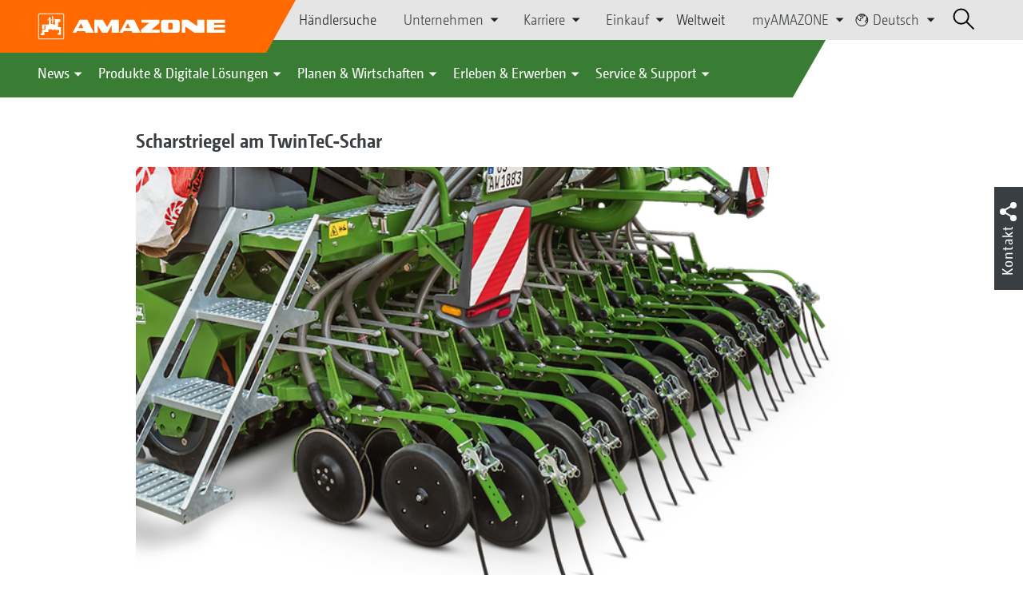

--- FILE ---
content_type: text/html;charset=UTF-8
request_url: https://amazone.net/de/produkte-digitale-loesungen/scharstriegel-am-twintec-schar-4910
body_size: 15727
content:

<!DOCTYPE html>
<html class="no-js" lang="de" dir="ltr"    >
<head data-lang="de">
<!-- Google Tag Manager -->
<!-- Google Tag Manager -->
<script data-cmp-vendor="s905" type="text/plain" class="cmplazyload">(function(w,d,s,l,i){w[l]=w[l]||[];w[l].push({'gtm.start':
new Date().getTime(),event:'gtm.js'});var f=d.getElementsByTagName(s)[0],
j=d.createElement(s),dl=l!='dataLayer'?'&l='+l:'';j.async=true;j.src=
'https://www.googletagmanager.com/gtm.js?id='+i+dl;f.parentNode.insertBefore(j,f);
})(window,document,'script','dataLayer','GTM-PPW6KPD');
</script>
<!-- End Google Tag Manager --> <meta http-equiv="content-type" content="text/html; charset=utf-8">
<meta http-equiv="content-language" content="de">
<meta name="DC.language" content="de" scheme="DCTERMS.RFC3066">
<meta name="DC.type" content="Text" scheme="DCTERMS.DCMIType">
<meta name="DC.format" content="text/html" scheme="DCTERMS.IMT">
<meta name="DC.identifier" content="/de/produkte-digitale-loesungen/scharstriegel-am-twintec-schar-4910">
<meta name="DC.description" content="Willkommen bei AMAZONE, Hersteller von Landmaschinen und Kommunalmaschinen, Systemanbieter f&amp;uuml;r intelligenten Pflanzenbau.">
<meta name="DC.language" content="de" scheme="DCTERMS.RFC3066">
<meta name="DC.type" content="Text" scheme="DCTERMS.DCMIType">
<meta name="DC.date" content="04.11.2024, 06:57:01" scheme="DCTERMS.W3CDTF">
<meta name="date" content="04.11.2024, 06:57:01">
<meta name="author" content="AMAZONEN-WERKE H. DREYER SE &amp; Co. KG"/>
<meta name="copyright" content="1995-2024 AMAZONEN-WERKE H. DREYER SE &amp; Co. KG">
<meta name="revisit-after" content="2 days">
<meta name="revisit" content="2 days">
<meta name="MSSmartTagsPreventParsing" content="true">
<meta http-equiv="imagetoolbar" content="no">
<meta name="alternateTitle" content="Scharstriegel am TwinTeC-Schar">
<meta name="abstract" content="Scharstriegel am TwinTeC-Schar">
<meta name="Classification" content="com.coremedia.blueprint.cae.contentbeans.CMChannelImpl$$[id=7998]">
<meta name="Publisher" content="1995-2024 AMAZONEN-WERKE H. DREYER SE &amp; Co. KG">
<meta name="Copyright" content="1995-2024 AMAZONEN-WERKE H. DREYER SE &amp; Co. KG">
<meta name="topic" content="">
<meta name="Audience" content="Alle">
<meta name="Content-Language" CONTENT="de">
<meta name="Language" CONTENT="German, de, deutsch">
<meta name="Page-type" content="Scharstriegel am TwinTeC-Schar">
<title>Scharstriegel am TwinTeC-Schar </title>
<meta name="description" content="Willkommen bei AMAZONE, Hersteller von Landmaschinen und Kommunalmaschinen, Systemanbieter f&amp;uuml;r intelligenten Pflanzenbau.">
<meta name="viewport" content="width=device-width, initial-scale=1">
<meta name="generator" content="CoreMedia CMS">
<meta property="og:title" content="Scharstriegel am TwinTeC-Schar"/>
<meta property="og:description" content="Willkommen bei AMAZONE, Hersteller von Landmaschinen und Kommunalmaschinen, Systemanbieter f&amp;uuml;r intelligenten Pflanzenbau.">
<meta property="og:url" content="/de/produkte-digitale-loesungen/scharstriegel-am-twintec-schar-4910"/>
<meta property="og:image" content="/resource/blob/135024/35905e8e1b6f4e3cc2010d2ad0c88989/centaya-sackbefuellung-lg-d0-kw-p9068931-d1-190124-ausschnitt-data.png"/>
<meta name="robots" content="index, follow" />
<link rel="apple-touch-icon" sizes="180x180" href="/resource/crblob/1416884/b33f4da1cdf5be0eabda91af2c86eac7/apple-touch-icon-png-data.png" />
<link rel="shortcut icon" href="/resource/crblob/1284386/7c3255843e7f941ecd12834e50dddaf2/favicon-ico-data.ico" />
<link rel="canonical" href="https://amazone.net/de/produkte-digitale-loesungen/scharstriegel-am-twintec-schar-4910">
<link rel="alternate" hreflang="x-default" href="https://amazone.net/en/products-digital-solutions/coulter-harrow-on-the-twintec-coulter-57210">
<link rel="alternate" hreflang="en-GB" href="https://amazone.co.uk/en-gb/products-digital-solutions/coulter-harrow-on-the-twintec-coulter-102814"
title="Englisch (Vereinigtes Königreich) | English (United Kingdom)">
<link rel="alternate" hreflang="hu-HU" href="https://amazone.hu/hu-hu/termékek-és-digitális-megoldások/twintec-csoroszlyára-szerelt-magtakaró-csoroszlyapálca-224572"
title="Ungarisch (Ungarn) | Hungarian (Hungary)">
<link rel="alternate" hreflang="de" href="https://amazone.net/de/produkte-digitale-loesungen/scharstriegel-am-twintec-schar-4910"
title="Deutsch | German">
<link rel="alternate" hreflang="ru-RU" href="https://amazone.ru/ru-ru/продукция-и-цифровые-решения/посевной-штригель-на-сошнике-twintec-393986"
title="Russisch (Russland) | Russian (Russia)">
<link rel="alternate" hreflang="fr" href="https://amazone.net/fr/produits-et-solutions-digitales/herse-sur-l-élément-semeur-twintec-122830"
title="Französisch | French">
<link rel="alternate" hreflang="ru-KZ" href="https://amazone.net/ru-kz/посевной-штригель-на-сошнике-twintec-1405604"
title="Russisch (Kasachstan) | Russian (Kazakhstan)">
<link rel="alternate" hreflang="pl-PL" href="https://amazone.pl/pl-pl/produkty-i-rozwiązania-cyfrowe/zagarniacz-na-redlicy-twintec-198646"
title="Polnisch (Polen) | Polish (Poland)">
<link rel="alternate" hreflang="ru" href="https://amazone.net/ru/продукция-и-цифровые-решения/посевной-штригель-на-сошнике-twintec-167680"
title="Russisch | Russian">
<link rel="alternate" hreflang="en" href="https://amazone.net/en/products-digital-solutions/coulter-harrow-on-the-twintec-coulter-57210"
title="Englisch | English">
<link rel="alternate" hreflang="fr-FR" href="https://amazone.fr/fr-fr/produits-et-solutions-digitales/herse-sur-l-élément-semeur-twintec-304158"
title="Französisch (Frankreich) | French (France)">
<link rel="alternate" hreflang="de-DE" href="https://amazone.de/de-de/produkte-digitale-loesungen/scharstriegel-am-twintec-schar-82654"
title="Deutsch (Deutschland) | German (Germany)">
<script>document.documentElement.className = document.documentElement.className.replace(/no-js/g, 'js');</script>
<link href="/resource/themes/amazone/css/amazone-1726-140.css" rel="stylesheet" ></head><body id="top" data-countryCode="all">
<!-- Google Tag Manager (noscript) -->
<noscript><iframe src="https://www.googletagmanager.com/ns.html?id=GTM-PPW6KPD"
height="0" width="0" style="display:none;visibility:hidden"></iframe></noscript>
<!-- End Google Tag Manager (noscript) -->
<!-- Consent Manager -->
<script>
if (!("gdprAppliesGlobally" in window)) {
window.gdprAppliesGlobally = true
}
if (!("cmp_id" in window) || window.cmp_id < 1) {
window.cmp_id = 0
}
if (!("cmp_cdid" in window)) {
window.cmp_cdid = "c5ef2373b1363"
}
if (!("cmp_params" in window)) {
window.cmp_params = ""
}
if (!("cmp_host" in window)) {
window.cmp_host = "a.delivery.consentmanager.net"
}
if (!("cmp_cdn" in window)) {
window.cmp_cdn = "cdn.consentmanager.net"
}
if (!("cmp_proto" in window)) {
window.cmp_proto = "https:"
}
if (!("cmp_codesrc" in window)) {
window.cmp_codesrc = "0"
}
window.cmp_getsupportedLangs = function () {
var b = ["DE", "EN", "FR", "IT", "NO", "DA", "FI", "ES", "PT", "RO", "BG", "ET", "EL", "GA", "HR", "LV", "LT", "MT", "NL", "PL", "SV", "SK", "SL", "CS", "HU", "RU", "SR", "ZH", "TR", "UK", "AR", "BS"];
if ("cmp_customlanguages" in window) {
for (var a = 0; a < window.cmp_customlanguages.length; a++) {
b.push(window.cmp_customlanguages[a].l.toUpperCase())
}
}
return b
};
window.cmp_getRTLLangs = function () {
var a = ["AR"];
if ("cmp_customlanguages" in window) {
for (var b = 0; b < window.cmp_customlanguages.length; b++) {
if ("r" in window.cmp_customlanguages[b] && window.cmp_customlanguages[b].r) {
a.push(window.cmp_customlanguages[b].l)
}
}
}
return a
};
window.cmp_getlang = function (a) {
if (typeof (a) != "boolean") {
a = true
}
if (a && typeof (cmp_getlang.usedlang) == "string" && cmp_getlang.usedlang !== "") {
return cmp_getlang.usedlang
}
return window.cmp_getlangs()[0]
};
window.cmp_extractlang = function (a) {
if (a.indexOf("cmplang=") != -1) {
a = a.substr(a.indexOf("cmplang=") + 8, 2).toUpperCase();
if (a.indexOf("&") != -1) {
a = a.substr(0, a.indexOf("&"))
}
} else {
a = ""
}
return a
};
window.cmp_getlangs = function () {
var g = window.cmp_getsupportedLangs();
var c = [];
var f = location.hash;
var e = location.search;
var j = "cmp_params" in window ? window.cmp_params : "";
var a = "languages" in navigator ? navigator.languages : [];
if (cmp_extractlang(f) != "") {
c.push(cmp_extractlang(f))
} else {
if (cmp_extractlang(e) != "") {
c.push(cmp_extractlang(e))
} else {
if (cmp_extractlang(j) != "") {
c.push(cmp_extractlang(j))
} else {
if ("cmp_setlang" in window && window.cmp_setlang != "") {
c.push(window.cmp_setlang.toUpperCase())
} else {
if ("cmp_langdetect" in window && window.cmp_langdetect == 1) {
c.push(window.cmp_getPageLang())
} else {
if (a.length > 0) {
for (var d = 0; d < a.length; d++) {
c.push(a[d])
}
}
if ("language" in navigator) {
c.push(navigator.language)
}
if ("userLanguage" in navigator) {
c.push(navigator.userLanguage)
}
}
}
}
}
}
var h = [];
for (var d = 0; d < c.length; d++) {
var b = c[d].toUpperCase();
if (b.length < 2) {
continue
}
if (g.indexOf(b) != -1) {
h.push(b)
} else {
if (b.indexOf("-") != -1) {
b = b.substr(0, 2)
}
if (g.indexOf(b) != -1) {
h.push(b)
}
}
}
if (h.length == 0 && typeof (cmp_getlang.defaultlang) == "string" && cmp_getlang.defaultlang !== "") {
return [cmp_getlang.defaultlang.toUpperCase()]
} else {
return h.length > 0 ? h : ["EN"]
}
};
window.cmp_getPageLangs = function () {
var a = window.cmp_getXMLLang();
if (a != "") {
a = [a.toUpperCase()]
} else {
a = []
}
a = a.concat(window.cmp_getLangsFromURL());
return a.length > 0 ? a : ["EN"]
};
window.cmp_getPageLang = function () {
var a = window.cmp_getPageLangs();
return a.length > 0 ? a[0] : ""
};
window.cmp_getLangsFromURL = function () {
var c = window.cmp_getsupportedLangs();
var b = location;
var m = "toUpperCase";
var g = b.hostname[m]() + ".";
var a = b.pathname[m]() + "/";
var f = [];
for (var e = 0; e < c.length; e++) {
var j = a.substring(0, c[e].length + 1);
if (g.substring(0, c[e].length + 1) == c[e] + ".") {
f.push(c[e][m]())
} else {
if (c[e].length == 5) {
var k = c[e].substring(3, 5) + "-" + c[e].substring(0, 2);
if (g.substring(0, k.length + 1) == k + ".") {
f.push(c[e][m]())
}
} else {
if (j == c[e] + "/" || j == "/" + c[e]) {
f.push(c[e][m]())
} else {
if (j == c[e].replace("-", "/") + "/" || j == "/" + c[e].replace("-", "/")) {
f.push(c[e][m]())
} else {
if (c[e].length == 5) {
var k = c[e].substring(3, 5) + "-" + c[e].substring(0, 2);
var h = a.substring(0, k.length + 1);
if (h == k + "/" || h == k.replace("-", "/") + "/") {
f.push(c[e][m]())
}
}
}
}
}
}
}
return f
};
window.cmp_getXMLLang = function () {
var c = document.getElementsByTagName("html");
if (c.length > 0) {
var c = c[0]
} else {
c = document.documentElement
}
if (c && c.getAttribute) {
var a = c.getAttribute("xml:lang");
if (typeof (a) != "string" || a == "") {
a = c.getAttribute("lang")
}
if (typeof (a) == "string" && a != "") {
var b = window.cmp_getsupportedLangs();
return b.indexOf(a.toUpperCase()) != -1 ? a : ""
} else {
return ""
}
}
};
(function () {
var B = document;
var C = B.getElementsByTagName;
var o = window;
var t = "";
var h = "";
var k = "";
var D = function (e) {
var i = "cmp_" + e;
e = "cmp" + e + "=";
var d = "";
var l = e.length;
var G = location;
var H = G.hash;
var w = G.search;
var u = H.indexOf(e);
var F = w.indexOf(e);
if (u != -1) {
d = H.substring(u + l, 9999)
} else {
if (F != -1) {
d = w.substring(F + l, 9999)
} else {
return i in o && typeof (o[i]) !== "function" ? o[i] : ""
}
}
var E = d.indexOf("&");
if (E != -1) {
d = d.substring(0, E)
}
return d
};
var j = D("lang");
if (j != "") {
t = j;
k = t
} else {
if ("cmp_getlang" in o) {
t = o.cmp_getlang().toLowerCase();
h = o.cmp_getlangs().slice(0, 3).join("_");
k = o.cmp_getPageLangs().slice(0, 3).join("_");
if ("cmp_customlanguages" in o) {
var m = o.cmp_customlanguages;
for (var x = 0; x < m.length; x++) {
var a = m[x].l.toLowerCase();
if (a == t) {
t = "en"
}
}
}
}
}
var q = ("cmp_proto" in o) ? o.cmp_proto : "https:";
if (q != "http:" && q != "https:") {
q = "https:"
}
var n = ("cmp_ref" in o) ? o.cmp_ref : location.href;
if (n.length > 300) {
n = n.substring(0, 300)
}
var z = function (d) {
var I = B.createElement("script");
I.setAttribute("data-cmp-ab", "1");
I.type = "text/javascript";
I.async = true;
I.src = d;
var H = ["body", "div", "span", "script", "head"];
var w = "currentScript";
var F = "parentElement";
var l = "appendChild";
var G = "body";
if (B[w] && B[w][F]) {
B[w][F][l](I)
} else {
if (B[G]) {
B[G][l](I)
} else {
for (var u = 0; u < H.length; u++) {
var E = C(H[u]);
if (E.length > 0) {
E[0][l](I);
break
}
}
}
}
};
var b = D("design");
var c = D("regulationkey");
var y = D("gppkey");
var s = D("att");
var f = o.encodeURIComponent;
var g = false;
try {
g = B.cookie.length > 0
} catch (A) {
g = false
}
var p = q + "//" + o.cmp_host + "/delivery/cmp.php?";
p += ("cmp_id" in o && o.cmp_id > 0 ? "id=" + o.cmp_id : "") + ("cmp_cdid" in o ? "&cdid=" + o.cmp_cdid : "") + "&h=" + f(n);
p += (b != "" ? "&cmpdesign=" + f(b) : "") + (c != "" ? "&cmpregulationkey=" + f(c) : "") + (y != "" ? "&cmpgppkey=" + f(y) : "");
p += (s != "" ? "&cmpatt=" + f(s) : "") + ("cmp_params" in o ? "&" + o.cmp_params : "") + (g ? "&__cmpfcc=1" : "");
z(p + "&l=" + f(t) + "&ls=" + f(h) + "&lp=" + f(k) + "&o=" + (new Date()).getTime());
var r = "js";
var v = D("debugunminimized") != "" ? "" : ".min";
if (D("debugcoverage") == "1") {
r = "instrumented";
v = ""
}
if (D("debugtest") == "1") {
r = "jstests";
v = ""
}
z(q + "//" + o.cmp_cdn + "/delivery/" + r + "/cmp_final" + v + ".js")
})();
window.cmp_addFrame = function (b) {
if (!window.frames[b]) {
if (document.body) {
var a = document.createElement("iframe");
a.style.cssText = "display:none";
if ("cmp_cdn" in window && "cmp_ultrablocking" in window && window.cmp_ultrablocking > 0) {
a.src = "//" + window.cmp_cdn + "/delivery/empty.html"
}
a.name = b;
a.setAttribute("title", "Intentionally hidden, please ignore");
a.setAttribute("role", "none");
a.setAttribute("tabindex", "-1");
document.body.appendChild(a)
} else {
window.setTimeout(window.cmp_addFrame, 10, b)
}
}
};
window.cmp_rc = function (c, b) {
var l = "";
try {
l = document.cookie
} catch (h) {
l = ""
}
var j = "";
var f = 0;
var g = false;
while (l != "" && f < 100) {
f++;
while (l.substr(0, 1) == " ") {
l = l.substr(1, l.length)
}
var k = l.substring(0, l.indexOf("="));
if (l.indexOf(";") != -1) {
var m = l.substring(l.indexOf("=") + 1, l.indexOf(";"))
} else {
var m = l.substr(l.indexOf("=") + 1, l.length)
}
if (c == k) {
j = m;
g = true
}
var d = l.indexOf(";") + 1;
if (d == 0) {
d = l.length
}
l = l.substring(d, l.length)
}
if (!g && typeof (b) == "string") {
j = b
}
return (j)
};
window.cmp_stub = function () {
var a = arguments;
__cmp.a = __cmp.a || [];
if (!a.length) {
return __cmp.a
} else {
if (a[0] === "ping") {
if (a[1] === 2) {
a[2]({
gdprApplies: gdprAppliesGlobally,
cmpLoaded: false,
cmpStatus: "stub",
displayStatus: "hidden",
apiVersion: "2.2",
cmpId: 31
}, true)
} else {
a[2](false, true)
}
} else {
if (a[0] === "getUSPData") {
a[2]({version: 1, uspString: window.cmp_rc("__cmpccpausps", "1---")}, true)
} else {
if (a[0] === "getTCData") {
__cmp.a.push([].slice.apply(a))
} else {
if (a[0] === "addEventListener" || a[0] === "removeEventListener") {
__cmp.a.push([].slice.apply(a))
} else {
if (a.length == 4 && a[3] === false) {
a[2]({}, false)
} else {
__cmp.a.push([].slice.apply(a))
}
}
}
}
}
}
};
window.cmp_gpp_ping = function () {
return {
gppVersion: "1.1",
cmpStatus: "stub",
cmpDisplayStatus: "hidden",
signalStatus: "not ready",
supportedAPIs: ["2:tcfeuv2", "5:tcfcav1", "7:usnat", "8:usca", "9:usva", "10:usco", "11:usut", "12:usct"],
cmpId: 31,
sectionList: [],
applicableSections: [0],
gppString: "",
parsedSections: {}
}
};
window.cmp_gppstub = function () {
var c = arguments;
__gpp.q = __gpp.q || [];
if (!c.length) {
return __gpp.q
}
var h = c[0];
var g = c.length > 1 ? c[1] : null;
var f = c.length > 2 ? c[2] : null;
var a = null;
var j = false;
if (h === "ping") {
a = window.cmp_gpp_ping();
j = true
} else {
if (h === "addEventListener") {
__gpp.e = __gpp.e || [];
if (!("lastId" in __gpp)) {
__gpp.lastId = 0
}
__gpp.lastId++;
var d = __gpp.lastId;
__gpp.e.push({id: d, callback: g});
a = {eventName: "listenerRegistered", listenerId: d, data: true, pingData: window.cmp_gpp_ping()};
j = true
} else {
if (h === "removeEventListener") {
__gpp.e = __gpp.e || [];
a = false;
for (var e = 0; e < __gpp.e.length; e++) {
if (__gpp.e[e].id == f) {
__gpp.e[e].splice(e, 1);
a = true;
break
}
}
j = true
} else {
__gpp.q.push([].slice.apply(c))
}
}
}
if (a !== null && typeof (g) === "function") {
g(a, j)
}
};
window.cmp_msghandler = function (d) {
var a = typeof d.data === "string";
try {
var c = a ? JSON.parse(d.data) : d.data
} catch (f) {
var c = null
}
if (typeof (c) === "object" && c !== null && "__cmpCall" in c) {
var b = c.__cmpCall;
window.__cmp(b.command, b.parameter, function (h, g) {
var e = {__cmpReturn: {returnValue: h, success: g, callId: b.callId}};
d.source.postMessage(a ? JSON.stringify(e) : e, "*")
})
}
if (typeof (c) === "object" && c !== null && "__uspapiCall" in c) {
var b = c.__uspapiCall;
window.__uspapi(b.command, b.version, function (h, g) {
var e = {__uspapiReturn: {returnValue: h, success: g, callId: b.callId}};
d.source.postMessage(a ? JSON.stringify(e) : e, "*")
})
}
if (typeof (c) === "object" && c !== null && "__tcfapiCall" in c) {
var b = c.__tcfapiCall;
window.__tcfapi(b.command, b.version, function (h, g) {
var e = {__tcfapiReturn: {returnValue: h, success: g, callId: b.callId}};
d.source.postMessage(a ? JSON.stringify(e) : e, "*")
}, b.parameter)
}
if (typeof (c) === "object" && c !== null && "__gppCall" in c) {
var b = c.__gppCall;
window.__gpp(b.command, function (h, g) {
var e = {__gppReturn: {returnValue: h, success: g, callId: b.callId}};
d.source.postMessage(a ? JSON.stringify(e) : e, "*")
}, "parameter" in b ? b.parameter : null, "version" in b ? b.version : 1)
}
};
window.cmp_setStub = function (a) {
if (!(a in window) || (typeof (window[a]) !== "function" && typeof (window[a]) !== "object" && (typeof (window[a]) === "undefined" || window[a] !== null))) {
window[a] = window.cmp_stub;
window[a].msgHandler = window.cmp_msghandler;
window.addEventListener("message", window.cmp_msghandler, false)
}
};
window.cmp_setGppStub = function (a) {
if (!(a in window) || (typeof (window[a]) !== "function" && typeof (window[a]) !== "object" && (typeof (window[a]) === "undefined" || window[a] !== null))) {
window[a] = window.cmp_gppstub;
window[a].msgHandler = window.cmp_msghandler;
window.addEventListener("message", window.cmp_msghandler, false)
}
};
if (!("cmp_noiframepixel" in window)) {
window.cmp_addFrame("__cmpLocator")
}
if ((!("cmp_disableusp" in window) || !window.cmp_disableusp) && !("cmp_noiframepixel" in window)) {
window.cmp_addFrame("__uspapiLocator")
}
if ((!("cmp_disabletcf" in window) || !window.cmp_disabletcf) && !("cmp_noiframepixel" in window)) {
window.cmp_addFrame("__tcfapiLocator")
}
if ((!("cmp_disablegpp" in window) || !window.cmp_disablegpp) && !("cmp_noiframepixel" in window)) {
window.cmp_addFrame("__gppLocator")
}
window.cmp_setStub("__cmp");
if (!("cmp_disabletcf" in window) || !window.cmp_disabletcf) {
window.cmp_setStub("__tcfapi")
}
if (!("cmp_disableusp" in window) || !window.cmp_disableusp) {
window.cmp_setStub("__uspapi")
}
if (!("cmp_disablegpp" in window) || !window.cmp_disablegpp) {
window.cmp_setGppStub("__gpp")
}
</script>
<!-- End Consent Manager --> <script async type="text/javascript" src=https://userlike-cdn-widgets.s3-eu-west-1.amazonaws.com/e4dade3db8cc46669a8d89b2da91cdfd5b685b10cae24fc8ad761a1057de8702.js></script>
<header id="cm-header" class="c-header" role="banner">
<a href="/de" class="c-logo-link">
<img src="/resource/crblob/1822/0ebf03401f47ce0600a6addf1a70aa89/logo-reversed-svg-data.svg" class="c-logo" alt="Amazone">
</a>
<div class="l cf">
<div class="c-header__controls">
<input type="checkbox" id="responsive-nav">
<label for="responsive-nav" class="responsive-nav-label">
<div class="burger-menu">
<span></span>
<span></span>
<span></span>
</div>
</label>
<ul class="c-header-select__btn">
<li>
<a href="/de/erleben-erwerben/erwerben/ansprechpartner-vertrieb/haendlersuche">Händlersuche</a>
</li>
</ul><ul class="c-header-select__list">
<li>Unternehmen
<ul>
<li><a href="/de/unternehmen/unternehmensleitbild" class="">Unternehmensleitbild</a></li>
<li><a href="/de/unternehmen/unternehmens-news" class="">Unternehmens News</a></li>
<li><a href="/de/unternehmen/nachhaltigkeit" class="">Nachhaltigkeit</a></li>
<li><a href="/de/unternehmen/image-filme" class="">Image-Filme</a></li>
<li><a href="/de/unternehmen/podcast" class="">Werk 3 - Ein Podcast von AMAZONE</a></li>
<li><a href="/de/unternehmen/firmenhistorie" class="">Firmenhistorie</a></li>
<li><a href="/de/unternehmen/zertifikate" class="">Zertifikate</a></li>
<li><a href="/de/unternehmen/gruppe-standorte" class="">Gruppe | Standorte</a></li>
<li><a href="/de/unternehmen/faq" class="">FAQ | Häufig gestellte Fragen</a></li>
<li><a href="/de/unternehmen/ansprechpartner" class="">Ansprechpartner</a></li>
<li><a href="/de/unternehmen/kontaktformular" class="">Kontaktformular</a></li>
<li><a href="/de/impressum/impressum-15006" class="">Impressum</a></li>
<li><a href="/de/unternehmen/datenschutz" class="">Datenschutz</a></li>
<li><a href="/de/unternehmen/allgemeine-verkaufsbedingungen" class="">Allgemeine Verkaufsbedingungen</a></li>
<li><a href="/de/unternehmen/compliance" class="">Compliance</a></li>
</ul>
</li>
</ul><ul class="c-header-select__list">
<li>Karriere
<ul>
<li><a href="/de/karriere/amazone-als-arbeitgeber" class="">AMAZONE als Arbeitgeber</a></li>
<li><a href="/de/karriere/karriere-fuer-azubis" class="">Karriere für Azubis</a></li>
<li><a href="/de/karriere/karriere-fuer-studis" class="">Karriere für Studis</a></li>
<li><a href="/de/karriere/karriere-fuer-profis" class="">Karriere für Profis</a></li>
<li><a href="/de/karriere/stellenangebote" class="">Stellenangebote</a></li>
<li><a href="/de/karriere/standorte-und-ansprechpartner" class="">Standorte und Ansprechpartner</a></li>
<li><a href="/de/karriere/tipps-fuer-deine-bewerbung-" class="">Tipps für deine Bewerbung</a></li>
</ul>
</li>
</ul><ul class="c-header-select__list">
<li>Einkauf
<ul>
<li><a href="/de/einkauf/kontaktundlieferanten" class="">Richtlinien &amp; Downloads</a></li>
<li><a href="/de/einkauf/leadbuyer" class="">Produktionsmaterialien</a></li>
<li><a href="/de/einkauf/sendungsanmeldung" class="">Sendungsanmeldung</a></li>
</ul>
</li>
</ul><ul class="c-header-select__btn">
<li>
<a href="/de/weltweit">Weltweit</a>
</li>
</ul><ul class="c-header-select__list">
<li>myAMAZONE
<ul>
<li><a class="" href="https://amazone.net/de/myamazone/" >
Übersicht </a></li>
<li><a href="/de/myamazone/login" class="">Anmelden</a></li>
<li><a href="/de/myamazone/registration" class="">Registrieren</a></li>
</ul>
</li>
</ul><ul class="c-header-select__languages">
<li>
<button>
<svg class="icon-world" width="13px" height="14px" viewBox="0 0 13 14" version="1.1" xmlns="http://www.w3.org/2000/svg">
<g id="Page-1" stroke="none" stroke-width="1" fill="none" fill-rule="evenodd">
<g id="Extra-Small-Devices:-Phones---2-Col" transform="translate(-232.000000, -27.000000)" stroke-width="0.72">
<g id="Group" transform="translate(233.000000, 24.000000)">
<g id="Group-9" transform="translate(0.000000, 4.320000)">
<circle id="Oval" cx="5.76" cy="5.76" r="5.76"></circle>
<polyline id="Path" points="0.96 2.56 1.3888 3.3536 1.3888 4.2592 3.3152 5.8944 4.6368 6.4 4.6368 5.632 4.2624 5.344 4.2976 4.2112 4.9408 4.3456 5.344 4.1504 5.5456 3.7568 6.8352 3.6736 6.7744 2.7776 6.1472 2.0224 5.1072 1.8432 4.6464 2.2752 3.6128 1.6352 4.3776 0.7936 5.344 0.7936 6.7744 1.0976 7.68 1.92 8.32 1.92 7.68 0.32"></polyline>
<polyline id="Path" points="10.88 3.2 10.2464 5.0912 10.8864 5.8592 9.584 6.2048 9.28 7.4272 10.88 8.64"></polyline>
</g>
</g>
</g>
</g>
</svg>
Deutsch
</button>
<div class="c-header-select__languages__dropdown">
<div class="c-header-select__languages__dropdown__title">
<svg version="1.1" xmlns="http://www.w3.org/2000/svg" x="0px"
y="0px" width="21" height="21" viewBox="0 0 38.2 38.2" enable-background="new 0 0 38.2 38.2"
xml:space="preserve">
<g id="Welt">
<circle fill="none" stroke="#000000" stroke-width="2" stroke-miterlimit="10" cx="19.1" cy="19.1" r="18"/>
</g>
<line fill="none" stroke="#000000" stroke-width="2" stroke-miterlimit="10" x1="1.1" y1="19.1" x2="37.1" y2="19.1"/>
<line fill="none" stroke="#000000" stroke-width="2" stroke-miterlimit="10" x1="5.1" y1="8.1" x2="33.1" y2="8.1"/>
<line fill="none" stroke="#000000" stroke-width="2" stroke-miterlimit="10" x1="5.1" y1="30.1" x2="33.1" y2="30.1"/>
<path fill="none" stroke="#000000" stroke-width="2" stroke-miterlimit="10" d="M18.1,1.1c0,0-18,18,0,36"/>
<path fill="none" stroke="#000000" stroke-width="2" stroke-miterlimit="10" d="M20.1,1c0,0,18,18,0,36"/>
<line fill="none" stroke="#000000" stroke-width="2" stroke-miterlimit="10" x1="19.1" y1="1.4" x2="19.1" y2="37.1"/>
</svg>
International
</div>
<div class="c-header-select__languages__dropdown__langs">
<a class="active">deutsch</a>
<a href="https://amazone.net/en/products-digital-solutions/coulter-harrow-on-the-twintec-coulter-57210" >english</a>
<a href="https://amazone.net/fr/produits-et-solutions-digitales/herse-sur-l-%C3%A9l%C3%A9ment-semeur-twintec-122830" >français</a>
<a href="https://amazone.net/ru/%D0%BF%D1%80%D0%BE%D0%B4%D1%83%D0%BA%D1%86%D0%B8%D1%8F-%D0%B8-%D1%86%D0%B8%D1%84%D1%80%D0%BE%D0%B2%D1%8B%D0%B5-%D1%80%D0%B5%D1%88%D0%B5%D0%BD%D0%B8%D1%8F/%D0%BF%D0%BE%D1%81%D0%B5%D0%B2%D0%BD%D0%BE%D0%B9-%D1%88%D1%82%D1%80%D0%B8%D0%B3%D0%B5%D0%BB%D1%8C-%D0%BD%D0%B0-%D1%81%D0%BE%D1%88%D0%BD%D0%B8%D0%BA%D0%B5-twintec-167680" >русский</a>
<a href="https://amazone.net/es" >español</a>
</div>
<div class="c-header-select__languages__dropdown__countries">
<a href="https://amazone.de/de-de/produkte-digitale-loesungen/scharstriegel-am-twintec-schar-82654" >
<svg>
<use href="/resource/crblob/1439222/aea4f650d68b63d470868a6032a00f83/flaggen-svg-data.svg#de">
</use>
</svg>
Deutschland
</a>
<a href="https://amazone.co.uk/en-gb/products-digital-solutions/coulter-harrow-on-the-twintec-coulter-102814" >
<svg>
<use href="/resource/crblob/1439222/aea4f650d68b63d470868a6032a00f83/flaggen-svg-data.svg#gb">
</use>
</svg>
United Kingdom
</a>
<a href="https://amazone.fr/fr-fr/produits-et-solutions-digitales/herse-sur-l-%C3%A9l%C3%A9ment-semeur-twintec-304158" >
<svg>
<use href="/resource/crblob/1439222/aea4f650d68b63d470868a6032a00f83/flaggen-svg-data.svg#fr">
</use>
</svg>
France
</a>
<a href="https://amazone.pl/pl-pl/produkty-i-rozwi%C4%85zania-cyfrowe/zagarniacz-na-redlicy-twintec-198646" >
<svg>
<use href="/resource/crblob/1439222/aea4f650d68b63d470868a6032a00f83/flaggen-svg-data.svg#pl">
</use>
</svg>
Polska
</a>
<a href="https://amazone.hu/hu-hu/term%C3%A9kek-%C3%A9s-digit%C3%A1lis-megold%C3%A1sok/twintec-csoroszly%C3%A1ra-szerelt-magtakar%C3%B3-csoroszlyap%C3%A1lca-224572" >
<svg>
<use href="/resource/crblob/1439222/aea4f650d68b63d470868a6032a00f83/flaggen-svg-data.svg#hu">
</use>
</svg>
Magyarország
</a>
<a href="https://amazone.net/ru-kz/%D0%BF%D0%BE%D1%81%D0%B5%D0%B2%D0%BD%D0%BE%D0%B9-%D1%88%D1%82%D1%80%D0%B8%D0%B3%D0%B5%D0%BB%D1%8C-%D0%BD%D0%B0-%D1%81%D0%BE%D1%88%D0%BD%D0%B8%D0%BA%D0%B5-twintec-1405604" >
<svg>
<use href="/resource/crblob/1439222/aea4f650d68b63d470868a6032a00f83/flaggen-svg-data.svg#kz">
</use>
</svg>
Казахстан
</a>
</div>
</div>
</li>
</ul> <div id="cm-search" class="cm-header__search">
<form id="cm-search-form" class="cm-search cm-search--form c-search-form" action="/service/search/de/1936" role="search">
<div class="c-search-form__wrapper">
<label for="cm-search-query" class="cm-search__label c-search-form__label is-vishidden">Suchen</label>
<input id="cm-search-query" type="search" class="c-search-form__input cm-search__input" name="query" value="" placeholder="Suchen..." minlength="3" required>
<button class="cm-search__button search__icon">
</button>
</div>
</form><input type="hidden" id="rootNavigationId" value="294" /> </div>
</div>
</div>
<nav class="c-primary-nav">
<div class="c-primary-nav-content">
<a class="mobile-nav-back-btn">&lt; Zurück</a>
<div class="c-primary-nav__dropdown">
<button class="c-primary-nav__btn">News</button>
<div class="c-primary-nav__content" style="display: none;">
<div class="c-primary-nav__row">
<div class="c-primary-nav__column col-xs-12 col-lg-3">
<div class="col-xs-12">
<h3>Neu bei AMAZONE</h3>
</div>
<div class="c-primary-nav__container c-primary-nav__container-row">
<ul class="c-primary-nav__block col-sm-5 col-md-6 col-lg-12">
<li class="c-nav-item--highlighted ">
<a href="https://amazone.net/de/agritechnica/agritechnica-2025-neuheiten" >Unsere AGRITECHNICA Neuheiten 2025</a>
</li>
</ul><ul class="c-primary-nav__block col-sm-5 col-md-6 col-lg-6">
<li class="c-nav-item--highlighted ">
<a href="/de/news/neu-bei-amazone/aktuelles-und-produktneuheiten">Aktuelles und Produktneuheiten</a>
</li>
</ul><ul class="c-primary-nav__block col-sm-5 col-md-6 col-lg-6">
<li class="c-nav-item--highlighted ">
<a href="https://www.amazone.net/de/produkte-digitale-loesungen/test-fahrberichte" >Test- &amp; Fahrberichte</a>
</li>
</ul><ul class="c-primary-nav__block col-sm-5 col-md-6 col-lg-6">
<li class="c-nav-item--highlighted ">
<a href="/de/service-support/fuer-medien/amazone-report">AMAZONE report</a>
</li>
</ul><ul class="c-primary-nav__block col-sm-5 col-md-6 col-lg-6">
<li class="c-nav-item--highlighted ">
<a href="/de/agritechnica/newsletter/newsletter-anmeldung">Newsletter Anmeldung</a>
</li>
</ul> </div>
</div><div class="c-primary-nav__column col-xs-12 col-lg-2">
<div class="col-xs-12">
<h3>Aktionen</h3>
</div>
<div class="c-primary-nav__container c-primary-nav__container-column">
<ul class="c-primary-nav__block col-sm-5 col-md-6 col-lg-12">
<li class="c-nav-item--highlighted ">
<div class="c-icon-holder">
<img src="/resource/crblob/43944/56f71e444833dbe446273b72cd173ed9/navigationicon-aktionsangebote-data.png">
</div>
<a href="/de/produkte-digitale-loesungen/aktionen/aktionsangebote">Aktionsangebote</a>
</li>
<li><a target="" href="/de/produkte-digitale-loesungen/aktionen/aktionsangebote/2084766-2084766">Mit uns finden Sie immer ein DreamTeam!</a></li>
<li><a target="" href="/de/produkte-digitale-loesungen/aktionen/aktionsangebote/zwei-augen-sehn-mehr-als-eins">Kamerasystem Smart Vision mit kostenloser zweiten Kamera</a></li>
</ul> </div>
</div><div class="c-primary-nav__column col-xs-12 col-lg-5">
<div class="col-xs-12">
<h3>Social Media</h3>
</div>
<div class="c-primary-nav__container c-primary-nav__container-row">
<ul class="c-primary-nav__block col-sm-5 col-md-6 col-lg-12">
<li class="c-nav-item--highlighted ">
<a href="/de/erleben-erwerben/erleben/social-wall-amazone-weltweit-in-den-sozialen-netzwerken-erleben-1088816">Social Wall - AMAZONE weltweit in den sozialen Netzwerken erleben</a>
</li>
</ul><ul class="c-primary-nav__block col-sm-5 col-md-6 col-lg-12">
<li class="c-nav-item--highlighted ">
<a href="/de/erleben-erwerben/erleben/-ideasforfuture-podcast-2087976">AMAZONE Podcast</a>
</li>
</ul><ul class="c-primary-nav__block col-sm-5 col-md-6 col-lg-2">
<li class="c-nav-item--highlighted ">
<a href="https://www.facebook.com/amazone.group" target="_blank">Facebook</a>
</li>
</ul><ul class="c-primary-nav__block col-sm-5 col-md-6 col-lg-2">
<li class="c-nav-item--highlighted ">
<a href="https://www.instagram.com/amazone_group/" target="_blank">Instagram</a>
</li>
</ul><ul class="c-primary-nav__block col-sm-5 col-md-6 col-lg-2">
<li class="c-nav-item--highlighted ">
<a href="https://www.youtube.com/amazonede" target="_blank">YouTube</a>
</li>
</ul><ul class="c-primary-nav__block col-sm-5 col-md-6 col-lg-2">
<li class="c-nav-item--highlighted ">
<a href="https://www.tiktok.com/@amazone_group" target="_blank">TikTok</a>
</li>
</ul><ul class="c-primary-nav__block col-sm-5 col-md-6 col-lg-2">
<li class="c-nav-item--highlighted ">
<a href="https://linkedin.com/company/amazone-group" target="_blank">linkedIn</a>
</li>
</ul> </div>
</div> </div>
<button class="c-btn c-btn--close">˟</button>
</div>
</div><div class="c-primary-nav__dropdown">
<button class="c-primary-nav__btn">Produkte &amp; Digitale Lösungen</button>
<div class="c-primary-nav__content" style="display: none;">
<div class="c-primary-nav__row">
<div class="c-primary-nav__column col-xs-12 col-lg-6">
<div class="col-xs-12">
<h3>Landtechnik &amp; Kommunaltechnik</h3>
</div>
<div class="c-primary-nav__container c-primary-nav__container-row">
<ul class="c-primary-nav__block col-sm-5 col-md-6 col-lg-4">
<li class="c-nav-item--highlighted ">
<div class="c-icon-holder">
<img src="/resource/crblob/2696/15bcb4e759b12e8642d1c31f7c4737bb/navigationicon-bodenbearbeitung-data.svg">
</div>
<a href="/de/produkte-digitale-loesungen/landtechnik/bodenbearbeitung">Bodenbearbeitung</a>
</li>
<li><a target="" href="/de/produkte-digitale-loesungen/landtechnik/bodenbearbeitung/pfluege">Pflüge</a></li>
<li><a target="" href="/de/produkte-digitale-loesungen/landtechnik/bodenbearbeitung/kompaktscheibeneggen">Kompaktscheibeneggen</a></li>
<li><a target="" href="/de/produkte-digitale-loesungen/landtechnik/bodenbearbeitung/grubber">Grubber</a></li>
<li><a target="" href="/de/produkte-digitale-loesungen/landtechnik/bodenbearbeitung/kreiseleggen-kreiselgrubber">Kreiseleggen &amp; Kreiselgrubber</a></li>
<li><a target="" href="/de/produkte-digitale-loesungen/landtechnik/bodenbearbeitung/heckbehaelter-zwischenfrucht-saetechnik">Zwischenfrucht-Sätechnik</a></li>
<li><a target="" href="/de/produkte-digitale-loesungen/landtechnik/bodenbearbeitung/schneidwalzenkombinationen">Schneidwalzenkombinationen</a></li>
<li><a target="" href="/de/produkte-digitale-loesungen/landtechnik/bodenbearbeitung/anhaengewalze">Ackerwalze</a></li>
</ul><ul class="c-primary-nav__block col-sm-5 col-md-6 col-lg-4">
<li class="c-nav-item--highlighted ">
<div class="c-icon-holder">
<img src="/resource/crblob/2852/efaa4afec6053f07f0a1f153a9623222/navigationicon-saetechnik-data.svg">
</div>
<a href="/de/produkte-digitale-loesungen/landtechnik/saetechnik">Sätechnik</a>
</li>
<li><a target="" href="/de/produkte-digitale-loesungen/landtechnik/saetechnik/mechanische-saemaschinen">Mechanische Sämaschinen</a></li>
<li><a target="" href="/de/produkte-digitale-loesungen/landtechnik/saetechnik/pneumatische-saemaschinen">Pneumatische Sämaschinen</a></li>
<li><a target="" href="/de/produkte-digitale-loesungen/landtechnik/saetechnik/einzelkorn-saetechnik">Einzelkorn-Sätechnik</a></li>
<li><a target="" href="/de/produkte-digitale-loesungen/landtechnik/saetechnik/zwischenfrucht-saetechnik">Zwischenfrucht-Sätechnik</a></li>
<li><a target="" href="/de/produkte-digitale-loesungen/landtechnik/saetechnik/packer">Packer</a></li>
</ul><ul class="c-primary-nav__block col-sm-5 col-md-6 col-lg-4">
<li class="c-nav-item--highlighted ">
<div class="c-icon-holder">
<img src="/resource/crblob/2584/a199f3e39d9bb210d481385fe8b540bc/navigationicon-duengetechnik-data.svg">
</div>
<a href="/de/produkte-digitale-loesungen/landtechnik/duengetechnik">Düngetechnik</a>
</li>
<li><a target="" href="/de/produkte-digitale-loesungen/landtechnik/duengetechnik/anbaustreuer">Anbaustreuer</a></li>
<li><a target="" href="/de/produkte-digitale-loesungen/landtechnik/duengetechnik/anhaengestreuer">Anhängestreuer</a></li>
</ul><ul class="c-primary-nav__block col-sm-5 col-md-6 col-lg-4">
<li class="c-nav-item--highlighted ">
<div class="c-icon-holder">
<img src="/resource/crblob/2766/5b3c77bd30a3a05dc545e58518d11fae/navigationicon-pfanzenschutztechnik-data.svg">
</div>
<a href="/de/produkte-digitale-loesungen/landtechnik/pflanzenschutztechnik">Pflanzenschutztechnik</a>
</li>
<li><a target="" href="/de/produkte-digitale-loesungen/landtechnik/pflanzenschutztechnik/anbaufeldspritzen">Anbaufeldspritzen</a></li>
<li><a target="" href="/de/produkte-digitale-loesungen/landtechnik/pflanzenschutztechnik/anhaengefeldspritzen">Anhängefeldspritzen</a></li>
<li><a target="" href="/de/produkte-digitale-loesungen/landtechnik/pflanzenschutztechnik/selbstfahrende-feldspritze">Selbstfahrende Feldspritzen</a></li>
<li><a target="" href="/de/produkte-digitale-loesungen/landtechnik/pflanzenschutztechnik/frontanbautank">Frontanbautank</a></li>
</ul><ul class="c-primary-nav__block col-sm-5 col-md-6 col-lg-4">
<li class="c-nav-item--highlighted ">
<div class="c-icon-holder">
<img src="/resource/crblob/1596142/5bcca909666b8a78aa43752df157a534/navigationicon-hacktechnik-data.svg">
</div>
<a href="/de/produkte-digitale-loesungen/landtechnik/hacktechnik">Hacktechnik</a>
</li>
<li><a target="" href="/de/produkte-digitale-loesungen/landtechnik/hacktechnik/reihenhacke-venterra-1k-1616182">Reihenhacke Venterra 1K</a></li>
<li><a target="" href="/de/produkte-digitale-loesungen/landtechnik/hacktechnik/reihenhacke-venterra-2k-1616184">Reihenhacke Venterra 2K</a></li>
<li><a target="" href="/de/produkte-digitale-loesungen/landtechnik/hacktechnik/reihenhacke-venterra-vr4-1616186">Reihenhacke Venterra VR4</a></li>
</ul><ul class="c-primary-nav__block col-sm-5 col-md-6 col-lg-4">
<li class="c-nav-item--highlighted ">
<div class="c-icon-holder">
<img src="/resource/crblob/2892/82e0afa3961421b9c009afa7906539cd/navigationicon-gruenfaechenpflege-und-streutechnik-data.svg">
</div>
<a href="/de/produkte-digitale-loesungen/landtechnik/gruenflaechenpflege-und-streutechnik">Grünflächenpflege und Streutechnik</a>
</li>
<li><a target="" href="/de/produkte-digitale-loesungen/landtechnik/gruenflaechenpflege-und-streutechnik/maehtechnik">Mähtechnik</a></li>
<li><a target="" href="/de/produkte-digitale-loesungen/landtechnik/gruenflaechenpflege-und-streutechnik/winterdiensttechnik">Winterdiensttechnik</a></li>
<li><a target="" href="/de/produkte-digitale-loesungen/landtechnik/gruenflaechenpflege-und-streutechnik/strassenbautechnik">Straßenbautechnik</a></li>
</ul> </div>
</div><div class="c-primary-nav__column col-xs-12 col-lg-3">
<div class="col-xs-12">
<h3>Digitale Lösungen</h3>
</div>
<div class="c-primary-nav__container c-primary-nav__container-column">
<ul class="c-primary-nav__block col-sm-5 col-md-6 col-lg-12">
<li class="c-nav-item--highlighted ">
<div class="c-icon-holder">
<img src="/resource/crblob/2934/3f34dc1465ebf9ae7e7fec3671f08874/navigationicon-terminals-und-hardware-data.svg">
</div>
<a href="/de/produkte-digitale-loesungen/digitale-loesung/terminals-hardware">Terminals &amp; Hardware</a>
</li>
<li><a target="" href="/de/produkte-digitale-loesungen/digitale-loesung/terminals-hardware/maschinenbezogene-bedien-computer">Maschinenbezogene Bedien-Computer</a></li>
<li><a target="" href="/de/produkte-digitale-loesungen/digitale-loesung/terminals-hardware/isobus-terminals">ISOBUS-Bedienung</a></li>
</ul><ul class="c-primary-nav__block col-sm-5 col-md-6 col-lg-12">
<li class="c-nav-item--highlighted ">
<div class="c-icon-holder">
<img src="/resource/crblob/2960/8b0fcd90483f1fe5392c37bfd6d8fb42/navigationicon-software-data.svg">
</div>
<a href="/de/produkte-digitale-loesungen/digitale-loesung/software">Software</a>
</li>
<li><a target="" href="/de/produkte-digitale-loesungen/digitale-loesung/software/isobus">ISOBUS</a></li>
<li><a target="" href="/de/produkte-digitale-loesungen/digitale-loesung/software/software-lizenzen">Software-Lizenzen</a></li>
<li><a target="" href="/de/produkte-digitale-loesungen/digitale-loesung/software/datenmanagement">Datenmanagement</a></li>
<li><a target="" href="/de/produkte-digitale-loesungen/digitale-loesung/software/agapps">myAMAZONE Apps</a></li>
</ul><ul class="c-primary-nav__block col-sm-5 col-md-6 col-lg-12">
<li class="c-nav-item--highlighted ">
<div class="c-icon-holder">
</div>
<a href="/de/produkte-digitale-loesungen/digitale-loesung/amazone-4-0">AMAZONE 4.0</a>
</li>
<li><a target="" href="/de/produkte-digitale-loesungen/digitale-loesung/amazone-4-0/uebersicht-amazone-vier-null">Übersicht AMAZONE 4.0</a></li>
</ul> </div>
</div> <div class="c-primary-nav__column col-xs-12 col-lg-2">
<div class="c-primary-nav__container c-primary-nav__container-column">
<ul class="c-primary-nav__block col-sm-5 col-md-6 col-lg-12">
<h3>Aktionen</h3>
<li class="c-nav-item--highlighted ">
<div class="c-icon-holder">
<img src="/resource/crblob/43944/56f71e444833dbe446273b72cd173ed9/navigationicon-aktionsangebote-data.png">
</div>
<a href="/de/produkte-digitale-loesungen/aktionen/aktionsangebote">Aktionsangebote</a>
</li>
<li><a target="" href="/de/produkte-digitale-loesungen/aktionen/aktionsangebote/2084766-2084766">Mit uns finden Sie immer ein DreamTeam!</a></li>
<li><a target="" href="/de/produkte-digitale-loesungen/aktionen/aktionsangebote/zwei-augen-sehn-mehr-als-eins">Kamerasystem Smart Vision mit kostenloser zweiten Kamera</a></li>
</ul><ul class="c-primary-nav__block col-sm-5 col-md-6 col-lg-12">
<h3>Produktfinder</h3>
<li class="c-nav-item--highlighted ">
<div class="c-icon-holder">
</div>
<a href="/de/produkte-digitale-loesungen/produktfinder/arbeitsbereiche">Arbeitsbereiche</a>
</li>
<li><a target="" href="/de/produkte-digitale-loesungen/produktfinder/arbeitsbereiche/produktfinder-bodenbearbeitung">Produktfinder Bodenbearbeitung</a></li>
<li><a target="" href="/de/produkte-digitale-loesungen/produktfinder/arbeitsbereiche/filter-saemaschinen">Produktfinder Sätechnik </a></li>
<li><a target="" href="/de/produkte-digitale-loesungen/produktfinder/arbeitsbereiche/filter-duengetechnik">Produktfinder Düngetechnik</a></li>
</ul><ul class="c-primary-nav__block col-sm-5 col-md-6 col-lg-12">
<li class="c-nav-item--highlighted ">
<a href="/de/produkte-digitale-loesungen/produktprospekte">Produktprospekte</a>
</li>
</ul> </div>
</div>
</div>
<button class="c-btn c-btn--close">˟</button>
</div>
</div><div class="c-primary-nav__dropdown">
<button class="c-primary-nav__btn">Planen &amp; Wirtschaften</button>
<div class="c-primary-nav__content" style="display: none;">
<div class="c-primary-nav__row">
<div class="c-primary-nav__column col-xs-12 col-lg-3">
<div class="col-xs-12">
<h3>Planen</h3>
</div>
<div class="c-primary-nav__container c-primary-nav__container-row">
<ul class="c-primary-nav__block col-sm-5 col-md-6 col-lg-4">
<li class="c-nav-item--highlighted ">
<a href="/de/service-support/fuer-landwirte-lohnunternehmer-und-kommunen/kundenservice/smartlearning">SmartLearning</a>
</li>
</ul><ul class="c-primary-nav__block col-sm-5 col-md-6 col-lg-6">
<li class="c-nav-item--highlighted ">
<div class="c-icon-holder">
</div>
<a href="/de/planen-wirtschaften/planen/kalkulatoren">Kalkulatoren</a>
</li>
<li><a target="_blank" href="https://amazone.net/de/leistungsrechner/">Leistungsrechner</a></li>
<li><a target="_blank" href="https://dosierwalzen.amazone.de/">Dosierwalzenkonfigurator</a></li>
<li><a target="" href="/de/planen-wirtschaften/planen/kalkulatoren/grenzstreurechner">Grenzstreurechner</a></li>
<li><a target="" href="/de/service-support/fuer-landwirte-lohnunternehmer-und-kommunen/duengeservice/streubildsimulator">Streubildsimulator</a></li>
</ul> </div>
</div><div class="c-primary-nav__column col-xs-12 col-lg-4">
<div class="col-xs-12">
<h3>Wirtschaften</h3>
</div>
<div class="c-primary-nav__container c-primary-nav__container-row">
<ul class="c-primary-nav__block col-sm-5 col-md-6 col-lg-6">
<li class="c-nav-item--highlighted ">
<a href="/de/planen-wirtschaften/wirtschaften/-ideasforfuture">#ideasforfuture</a>
</li>
</ul><ul class="c-primary-nav__block col-sm-5 col-md-6 col-lg-6">
<li class="c-nav-item--highlighted ">
<a href="/de/planen-wirtschaften/wirtschaften/intelligenter-pflanzenbau">Intelligenter Pflanzenbau</a>
</li>
</ul><ul class="c-primary-nav__block col-sm-5 col-md-6 col-lg-6">
<li class="c-nav-item--highlighted ">
<a href="/de/planen-wirtschaften/wirtschaften/praezisionswelt">Präzisionswelt</a>
</li>
</ul><ul class="c-primary-nav__block col-sm-5 col-md-6 col-lg-6">
<li class="c-nav-item--highlighted ">
<a href="/de/planen-wirtschaften/wirtschaften/spreader-application-center">Spreader Application Center</a>
</li>
</ul><ul class="c-primary-nav__block col-sm-5 col-md-6 col-lg-6">
<li class="c-nav-item--highlighted ">
<a href="/de/planen-wirtschaften/wirtschaften/3c-cost-cutting-concept">3C - Cost Cutting Concept</a>
</li>
</ul><ul class="c-primary-nav__block col-sm-5 col-md-6 col-lg-6">
<li class="c-nav-item--highlighted ">
<a href="/de/planen-wirtschaften/wirtschaften/versuchsflaechen">Versuchsflächen</a>
</li>
</ul><ul class="c-primary-nav__block col-sm-5 col-md-6 col-lg-6">
<li class="c-nav-item--highlighted ">
<a href="/de/planen-wirtschaften/wirtschaften/controlled-row-farming">Controlled Row Farming</a>
</li>
</ul><ul class="c-primary-nav__block col-sm-5 col-md-6 col-lg-6">
<li class="c-nav-item--highlighted ">
<a href="https://www.amazone.net/de/produkte-digitale-loesungen/test-fahrberichte" >Test- &amp; Fahrberichte</a>
</li>
</ul> </div>
</div><div class="c-primary-nav__column col-xs-12 col-lg-5">
<div class="col-xs-12">
<h3>AMAZONE 4.0</h3>
</div>
<div class="c-primary-nav__container c-primary-nav__container-row">
<ul class="c-primary-nav__block col-sm-5 col-md-6 col-lg-12">
<li class="c-nav-item--highlighted ">
<div class="c-icon-holder">
</div>
<a href="/de/produkte-digitale-loesungen/digitale-loesung/amazone-4-0/uebersicht-amazone-vier-null">Übersicht AMAZONE 4.0</a>
</li>
<li><a target="" href="/de/produkte-digitale-loesungen/digitale-loesung/amazone-4-0/uebersicht-amazone-vier-null/mit-intelligenten-loesungen-herausforderungen-meistern-">Mit intelligenten Lösungen Herausforderungen meistern </a></li>
<li><a target="" href="/de/produkte-digitale-loesungen/digitale-loesung/amazone-4-0/uebersicht-amazone-vier-null/amazone-4-0-die-richtige-digitale-loesung-fuer-intelligenten-pflanzenbau">AMAZONE 4.0 - Die richtige digitale Lösung für intelligenten Pflanzenbau</a></li>
<li><a target="" href="/de/produkte-digitale-loesungen/digitale-loesung/amazone-4-0/uebersicht-amazone-vier-null/isobus-maschinenbedienung-von-amazone">ISOBUS-Maschinenbedienung von AMAZONE</a></li>
<li><a target="" href="/de/produkte-digitale-loesungen/digitale-loesung/amazone-4-0/uebersicht-amazone-vier-null/intelligente-maschinentechnik-von-amazone">Intelligente Maschinentechnik von AMAZONE</a></li>
<li><a target="" href="/de/produkte-digitale-loesungen/digitale-loesung/amazone-4-0/uebersicht-amazone-vier-null/digitale-serviceangebote">Digitale Serviceangebote</a></li>
<li><a target="" href="/de/produkte-digitale-loesungen/digitale-loesung/amazone-4-0/uebersicht-amazone-vier-null/vorteile-fuer-ihren-betrieb">Vorteile für Ihren Betrieb</a></li>
</ul> </div>
</div> </div>
<button class="c-btn c-btn--close">˟</button>
</div>
</div><div class="c-primary-nav__dropdown">
<button class="c-primary-nav__btn">Erleben &amp; Erwerben</button>
<div class="c-primary-nav__content" style="display: none;">
<div class="c-primary-nav__row">
<div class="c-primary-nav__column col-xs-12 col-lg-3">
<div class="col-xs-12">
<h3>Erleben</h3>
</div>
<div class="c-primary-nav__container c-primary-nav__container-column">
<ul class="c-primary-nav__block col-sm-5 col-md-6 col-lg-12">
<li class="c-nav-item--highlighted ">
<a href="/de/erleben-erwerben/erleben/vorfuehranfragen">Anfrage zur Vorführung einer AMAZONE Maschine</a>
</li>
</ul><ul class="c-primary-nav__block col-sm-5 col-md-6 col-lg-12">
<li class="c-nav-item--highlighted ">
<div class="c-icon-holder">
</div>
<a href="/de/erleben-erwerben/erleben/veranstaltungen">Veranstaltungen</a>
</li>
<li><a target="" href="/de/erleben-erwerben/erleben/veranstaltungen/aktuelle-termine">Aktuelle Termine</a></li>
<li><a target="" href="/de/erleben-erwerben/erleben/veranstaltungen/agritechnica2025">AGRITECHNICA 2025</a></li>
<li><a target="" href="/de/erleben-erwerben/erleben/veranstaltungen/rueckschauen">Rückschauen</a></li>
</ul> </div>
</div><div class="c-primary-nav__column col-xs-12 col-lg-9">
<div class="col-xs-12">
<h3>Erwerben</h3>
</div>
<div class="c-primary-nav__container c-primary-nav__container-row">
<ul class="c-primary-nav__block col-sm-5 col-md-6 col-lg-4">
<li class="c-nav-item--highlighted ">
<div class="c-icon-holder">
</div>
<a href="/de/erleben-erwerben/erwerben/ansprechpartner-vertrieb">Ansprechpartner Vertrieb</a>
</li>
<li><a target="" href="/de/erleben-erwerben/erwerben/ansprechpartner-vertrieb/werksbeauftragte">Werksbeauftragte AMAZONE Landtechnik</a></li>
<li><a target="" href="/de/erleben-erwerben/erwerben/ansprechpartner-vertrieb/werksbeauftragte-kommunaltechnik-">Werksbeauftragte AMAZONE Kommunaltechnik </a></li>
<li><a target="" href="/de/erleben-erwerben/erwerben/ansprechpartner-vertrieb/werksbeauftragte-amazone-hacktechnik-">Werksbeauftragte AMAZONE Hacktechnik </a></li>
<li><a target="" href="/de/erleben-erwerben/erwerben/ansprechpartner-vertrieb/haendlersuche">Händlersuche</a></li>
<li><a target="" href="/de/erleben-erwerben/erwerben/ansprechpartner-vertrieb/internationales-vertriebsnetz">Internationales Vertriebsnetz</a></li>
</ul><ul class="c-primary-nav__block col-sm-5 col-md-6 col-lg-4">
<li class="c-nav-item--highlighted ">
<div class="c-icon-holder">
</div>
<a href="/de/erleben-erwerben/erwerben/gebrauchtmaschinen">Gebrauchtmaschinen</a>
</li>
<li><a target="" href="/de/erleben-erwerben/erwerben/gebrauchtmaschinen/gebrauchtmaschinen-datenbank">AMAZONE Land- und Kommunalmaschinen</a></li>
<li><a target="" href="/de/erleben-erwerben/erwerben/gebrauchtmaschinen/amazone-pruefstandard/der-amazone-pruefstandard-19306">Der AMAZONE Prüfstandard</a></li>
</ul><ul class="c-primary-nav__block col-sm-5 col-md-6 col-lg-4">
<li class="c-nav-item--highlighted ">
<div class="c-icon-holder">
</div>
<a href="/de/erleben-erwerben/erwerben/fanshop-fun">Fanshop | Fun</a>
</li>
<li><a target="_blank" href="https://fanshop.amazone.de/">Online Fan Shop</a></li>
<li><a target="_blank" href="https://info.amazone.de/DisplayInfo.aspx?id=40405">Bildschirmschoner - Amazonen</a></li>
<li><a target="" href="/resource/blob/309314/9c9c4755ef8774da3c8a4b0610ab422f/bildschirmschoner-maschinen-2020-data.zip">Bildschirmschoner - Maschinen 2023</a></li>
<li><a target="" href="/de/erleben-erwerben/erwerben/fanshop-fun/juniorseite">Juniorseite</a></li>
<li><a target="_blank" href="https://info.amazone.de/DisplayInfo.aspx?id=4288">Das AMAZONE-Malbuch</a></li>
</ul> </div>
</div> </div>
<button class="c-btn c-btn--close">˟</button>
</div>
</div><div class="c-primary-nav__dropdown">
<button class="c-primary-nav__btn">Service &amp; Support</button>
<div class="c-primary-nav__content" style="display: none;">
<div class="c-primary-nav__row">
<div class="c-primary-nav__column col-xs-12 col-lg-6">
<div class="col-xs-12">
<h3>Für Landwirte, Lohnunternehmer und Kommunen</h3>
</div>
<div class="c-primary-nav__container c-primary-nav__container-row">
<ul class="c-primary-nav__block col-sm-5 col-md-6 col-lg-12">
<li class="c-nav-item--highlighted ">
<a href="https://amazone.net/de/myamazone/" >myAMAZONE - für mehr Leistung</a>
</li>
</ul><ul class="c-primary-nav__block col-sm-5 col-md-6 col-lg-3">
<li class="c-nav-item--highlighted ">
<div class="c-icon-holder">
</div>
<a href="/de/service-support/fuer-landwirte-lohnunternehmer-und-kommunen/duengeservice">DüngeService</a>
</li>
<li><a target="" href="/de/service-support/fuer-landwirte-lohnunternehmer-und-kommunen/duengeservice/spreader-application-center-/spreader-application-center-17488">Spreader Application Center</a></li>
<li><a target="" href="/de/service-support/fuer-landwirte-lohnunternehmer-und-kommunen/duengeservice/online-duengeservice-">Online-DüngeService</a></li>
<li><a target="" href="/de/produkte-digitale-loesungen/digitale-loesung/software/agapps/myspreader-app-14230">mySpreader-App</a></li>
<li><a target="" href="/de/service-support/fuer-landwirte-lohnunternehmer-und-kommunen/duengeservice/streubildsimulator">Streubildsimulator</a></li>
<li><a target="" href="/de/service-support/fuer-landwirte-lohnunternehmer-und-kommunen/duengeservice/easycheck-/easycheck-41572">EasyCheck</a></li>
<li><a target="" href="/de/service-support/fuer-landwirte-lohnunternehmer-und-kommunen/duengeservice/download-checkliste-duengerstreuen-/download-checkliste-duengerstreuen-17494">Download Checkliste Düngerstreuen</a></li>
<li><a target="" href="/de/service-support/fuer-landwirte-lohnunternehmer-und-kommunen/duengeservice/download-der-servicekarte-/duengerprobe-einschicken-17492">Düngerprobe einschicken</a></li>
</ul><ul class="c-primary-nav__block col-sm-5 col-md-6 col-lg-3">
<li class="c-nav-item--highlighted ">
<div class="c-icon-holder">
</div>
<a href="/de/service-support/fuer-landwirte-lohnunternehmer-und-kommunen/kundenservice">Kundenservice</a>
</li>
<li><a target="" href="/de/service-support/fuer-landwirte-lohnunternehmer-und-kommunen/kundenservice/smartlearning">SmartLearning</a></li>
<li><a target="" href="/de/service-support/fuer-landwirte-lohnunternehmer-und-kommunen/kundenservice/orientierungshilfen-zum-saisonstart">Orientierungshilfen zum Saisonstart</a></li>
<li><a target="" href="/de/service-support/fuer-landwirte-lohnunternehmer-und-kommunen/kundenservice/service-kontakt">Servicekontakt</a></li>
<li><a target="_blank" href="https://www.google.com/maps/d/viewer?mid=1KJh4FL8hphqX6KgVmEgTxqX5jds6gY0&amp;ll=51.12298671265539%2C10.708795899999991&amp;z=7">Amazone Service Experten im Handel</a></li>
<li><a target="" href="/de/unternehmen/ansprechpartner">Ansprechpartner</a></li>
<li><a target="" href="/de/service-support/fuer-landwirte-lohnunternehmer-und-kommunen/kundenservice/downloads">Downloads</a></li>
</ul><ul class="c-primary-nav__block col-sm-5 col-md-6 col-lg-4">
<li class="c-nav-item--highlighted ">
<div class="c-icon-holder">
</div>
<a href="/de/service-support/fuer-landwirte-lohnunternehmer-und-kommunen/ersatzteile">Ersatzteile</a>
</li>
<li><a target="" href="/de/service-support/fuer-landwirte-lohnunternehmer-und-kommunen/ersatzteile/aktuelles">Aktuelles</a></li>
<li><a target="" href="/de/service-support/fuer-landwirte-lohnunternehmer-und-kommunen/ersatzteile/ersatzteile-details/amazone-original-ersatzteile-1595778">AMAZONE Original Ersatzteile</a></li>
<li><a target="" href="/de/service-support/fuer-landwirte-lohnunternehmer-und-kommunen/ersatzteile/ersatzteile-details/amazone-global-parts-center-1595788">AMAZONE Global Parts Center</a></li>
<li><a target="" href="/de/service-support/fuer-landwirte-lohnunternehmer-und-kommunen/ersatzteile/ersatzteile-details/amazone-ersatzteilportal-1595790">AMAZONE Ersatzteilportal</a></li>
</ul> </div>
</div><div class="c-primary-nav__column col-xs-12 col-lg-3">
<div class="col-xs-12">
<h3>Für Vertriebs-/Servicepartner</h3>
</div>
<div class="c-primary-nav__container c-primary-nav__container-row">
<ul class="c-primary-nav__block col-sm-5 col-md-6 col-lg-12">
<li class="c-nav-item--highlighted ">
<a href="https://portal.amazone.de/saml/login/?locale=de" target="_blank">my AMAZONE for dealer</a>
</li>
</ul><ul class="c-primary-nav__block col-sm-5 col-md-6 col-lg-12">
<li class="c-nav-item--highlighted ">
<a href="https://configurator.amazone.de" target="_blank">Produktkonfigurator</a>
</li>
</ul><ul class="c-primary-nav__block col-sm-5 col-md-6 col-lg-12">
<li class="c-nav-item--highlighted ">
<a href="https://downloadcenter.amazone.de/" target="_blank">Download Center</a>
</li>
</ul><ul class="c-primary-nav__block col-sm-5 col-md-6 col-lg-12">
<li class="c-nav-item--highlighted ">
<a href="/de/service-support/fuer-vertriebs-servicepartner/downloads-uebersicht">Downloads Übersicht</a>
</li>
</ul><ul class="c-primary-nav__block col-sm-5 col-md-6 col-lg-12">
<li class="c-nav-item--highlighted ">
<a href="/de/service-support/fuer-vertriebs-servicepartner/haendlerservice-marketing">Händlerservice-Marketing</a>
</li>
</ul> </div>
</div><div class="c-primary-nav__column col-xs-12 col-lg-3">
<div class="col-xs-12">
<h3>Für Medien</h3>
</div>
<div class="c-primary-nav__container c-primary-nav__container-column">
<ul class="c-primary-nav__block col-sm-5 col-md-6 col-lg-12">
<li class="c-nav-item--highlighted ">
<div class="c-icon-holder">
</div>
<a href="/de/service-support/fuer-medien/pressemeldungen">Pressemeldungen</a>
</li>
<li><a target="" href="/de/service-support/fuer-medien/pressemeldungen/presse-rueckschauen">Presse-Rückschauen</a></li>
</ul><ul class="c-primary-nav__block col-sm-5 col-md-6 col-lg-6">
<li class="c-nav-item--highlighted ">
<a href="/de/service-support/fuer-medien/amazone-report">AMAZONE report</a>
</li>
</ul><ul class="c-primary-nav__block col-sm-5 col-md-6 col-lg-12">
<li class="c-nav-item--highlighted ">
<a href="https://downloadcenter.amazone.de/file/view/147731" target="_blank">AMAZONE Logopaket</a>
</li>
</ul><ul class="c-primary-nav__block col-sm-5 col-md-6 col-lg-12">
<li class="c-nav-item--highlighted ">
<a href="https://downloadcenter.amazone.de/de/media?sprachen=deutsch(german),neutral(neutral),other(other)" target="_blank">Bilddatenbank</a>
</li>
</ul><ul class="c-primary-nav__block col-sm-5 col-md-6 col-lg-12">
<li class="c-nav-item--highlighted ">
<a href="https://films.amazone.de/de" target="_blank">Videos</a>
</li>
</ul> </div>
</div> </div>
<button class="c-btn c-btn--close">˟</button>
</div>
</div> </div> <div class="c-primary-nav-mobile-content"></div>
<div class="meta-nav-container">
<ul class="meta-nav">
<li>
<a href="/de/erleben-erwerben/erwerben/ansprechpartner-vertrieb/haendlersuche">Händlersuche</a>
</li><li>
<a href="/de/unternehmen">Unternehmen</a>
</li><li>
<a href="/de/karriere">Karriere</a>
</li><li>
<a href="/de/einkauf">Einkauf</a>
</li><li>
<a href="/de/weltweit">Weltweit</a>
</li><li>
<a href="/de/myamazone">myAMAZONE</a>
</li><form id="cm-search-form" class="cm-search cm-search--form c-search-form" action="/service/search/de/1936" role="search">
<div class="c-search-form__wrapper">
<label for="cm-search-query" class="cm-search__label c-search-form__label is-vishidden">Suchen</label>
<input id="cm-search-query" type="search" class="c-search-form__input cm-search__input" name="query" value="" placeholder="Suchen..." minlength="3" required>
<button class="cm-search__button search__icon">
</button>
</div>
</form><input type="hidden" id="rootNavigationId" value="294" /> </ul>
</div>
</nav>
</header>
<main role="main"><div class="detail-page">
<section class="is--header">
<div class="l">
<div class="row">
<div class="col-xs-12 col-sm-1"></div>
<div class="col-xs-12 col-sm-10">
<div>
<h3 >Scharstriegel am TwinTeC-Schar</h3>
<p></p>
<div class="cm-teasable__picture-box ratio-3x2 " style="" >
<picture class="lazy">
<data-src media="(max-width: 278px)" srcset="/resource/image/135024/3x2/278/185/d95fb1733b8d072827b655acb1255c22/4DFE9AE53B5116C3B0C49498B1A182EF/centaya-sackbefuellung-lg-d0-kw-p9068931-d1-190124-ausschnitt.png"></data-src>
<data-src media="(min-width: 279px) and (max-width: 311px)" srcset="/resource/image/135024/3x2/311/207/d95fb1733b8d072827b655acb1255c22/923FFE9E2729D5E4A7156DAA1D846DFC/centaya-sackbefuellung-lg-d0-kw-p9068931-d1-190124-ausschnitt.png"></data-src>
<data-src media="(min-width: 312px) and (max-width: 348px)" srcset="/resource/image/135024/3x2/348/232/d95fb1733b8d072827b655acb1255c22/2EAC02E9A7011590CF08B122163F557E/centaya-sackbefuellung-lg-d0-kw-p9068931-d1-190124-ausschnitt.png"></data-src>
<data-src media="(min-width: 349px) and (max-width: 375px)" srcset="/resource/image/135024/3x2/375/250/d95fb1733b8d072827b655acb1255c22/15C88959038387FAACC0F7E5898AA5F3/centaya-sackbefuellung-lg-d0-kw-p9068931-d1-190124-ausschnitt.png"></data-src>
<data-src media="(min-width: 376px) and (max-width: 430px)" srcset="/resource/image/135024/3x2/430/287/d95fb1733b8d072827b655acb1255c22/BB065F42AF0DE13D726A8487F29DC799/centaya-sackbefuellung-lg-d0-kw-p9068931-d1-190124-ausschnitt.png"></data-src>
<data-src media="(min-width: 431px) and (max-width: 450px)" srcset="/resource/image/135024/3x2/450/300/d95fb1733b8d072827b655acb1255c22/B55EC3FB45C5F62FFACAEEDF4EFD1061/centaya-sackbefuellung-lg-d0-kw-p9068931-d1-190124-ausschnitt.png"></data-src>
<data-src media="(min-width: 451px) and (max-width: 604px)" srcset="/resource/image/135024/3x2/604/403/d95fb1733b8d072827b655acb1255c22/47049F4716011396716FC6E588B4D283/centaya-sackbefuellung-lg-d0-kw-p9068931-d1-190124-ausschnitt.png"></data-src>
<data-src media="(min-width: 605px) and (max-width: 719px)" srcset="/resource/image/135024/3x2/719/479/d95fb1733b8d072827b655acb1255c22/0EA1C5245A4133FE3ED78F174964DAE7/centaya-sackbefuellung-lg-d0-kw-p9068931-d1-190124-ausschnitt.png"></data-src>
<data-src media="(min-width: 720px)" srcset="/resource/image/135024/3x2/737/491/d95fb1733b8d072827b655acb1255c22/A5F5690A06FF98B79FB1149880868268/centaya-sackbefuellung-lg-d0-kw-p9068931-d1-190124-ausschnitt.png"></data-src>
<data-img src="/resource/image/135024/3x2/278/185/d95fb1733b8d072827b655acb1255c22/4DFE9AE53B5116C3B0C49498B1A182EF/centaya-sackbefuellung-lg-d0-kw-p9068931-d1-190124-ausschnitt.png" title="Scharstriegel am TwinTeC-Schar"class="cm-teasable__picture"></data-img>
</picture>
</div> <p><p>Jedes TwinTeC-Schar kann optional mit einem direkt aufgehängten Striegel ausgestattet werden. Der Scharstriegel sorgt für zusätzlich lose Erde über der Furche. Besonders auf schweren Böden in hängigem Gelände ist dies hilfreich, um Verschlämmungen und die Bildung von Abflussbahnen zu verhindern.</p><p>Die Tiefenführung erfolgt auch bei Bodenunebenheiten dank der gefederten Striegelhalterung problemlos. Zudem kann jeder Striegel nach Bedarf eingestellt werden. Bei Verschleiß können in 7 Stufen bis zu 150 mm nachgestellt werden. Auch die Intensität des Striegels ist durch Umstecken eines Bolzens in 3 Stufen (30°, 45°, 60°) einstellbar. Durch seine Form wird ein kürzerer Bauraum und weniger Gewicht benötigt. Durch den kurzen Bauraum des Striegels kann die Saat bis in die Feldecken erfolgen.</p></p>
</div>
</div>
</div>
</div>
</section>
</div><section>
<div class="l">
<ul class="breadcrumb">
<li><a href="/de" class="">AMAZONE</a></li>
<li><a href="/de/produkte-digitale-loesungen" class="">Produkte &amp; Digitale Lösungen</a></li>
</ul> </div>
</section>
</main>
<footer class="c-footer" role="contentinfo">
<div class="back-to-top"><a href="">Nach oben</a></div>
<div class="l sign">
<img src="/resource/crblob/1844/28c5d0828d07e956d7c38be213d5a78e/signet-svg-data.svg" alt="AMAZONE"/>
</div>
<div class="l">
<div class="row">
<div class="col-sm-6 col-md-4">
<h3>AMAZONEN-WERKE H. DREYER SE &amp; Co. KG</h3>
<ul class="cm-footer-company__links distance-down">
<li>Am Amazonenwerk 9-13</li>
<li class="distance-down">D-49205 Hasbergen - Germany</li>
<li><p></p></li>
<li>Telefon:
<a href="tel:+49 (0)5405 501-0">+49 (0)5405 501-0</a>
</li>
<li>Fax: +49 (0)5405 501-147</li>
<li class="distance-down">E-Mail:
<a href="/cdn-cgi/l/email-protection#11707c706b7e7f7451707c706b7e7f743f7574"><span class="__cf_email__" data-cfemail="31505c504b5e5f5471505c504b5e5f541f5554">[email&#160;protected]</span></a>
</li>
</ul>
<p></p>
<nav class="c-footer-nav">
<!-- Footer-Navigation -->
<ul class="c-footer-nav__list">
<li class="c-footer-nav__item"><a href="/de/impressum/impressum-15006" class="c-footer-nav__link">Impressum</a></li>
<li class="c-footer-nav__item"><a href="/de/unternehmen/datenschutz" class="c-footer-nav__link">Datenschutz</a></li>
<li class="c-footer-nav__item"><a href="/de/unternehmen/allgemeine-verkaufsbedingungen" class="c-footer-nav__link">Allgemeine Verkaufsbedingungen</a></li>
<li class="c-footer-nav__item"><a href="/de/unternehmen/compliance" class="c-footer-nav__link">Compliance</a></li>
</ul>
</nav>
</div>
<div class="col-sm-6 col-md-3 quicklinks">
<h3>Quick Links</h3>
<!-- Quick-Links -->
<ul class="c-footer-nav__list">
<li class="c-footer-nav__item"><a href="/de/unternehmen/kontaktformular" class="c-footer-nav__link">Kontaktformular</a></li>
<li class="c-footer-nav__item"><a href="/de/unternehmen/faq" class="c-footer-nav__link">FAQ | Häufig gestellte Fragen</a></li>
<li class="c-footer-nav__item"><a class="c-footer-nav__link" href="https://fanshop.amazone.de/" target="_blank" rel="noopener" >
Online Fan Shop </a></li>
<li class="c-footer-nav__item"><a href="/de/service-support/fuer-medien/pressemeldungen" class="c-footer-nav__link">Pressemeldungen</a></li>
</ul>
</div>
<div class="col-sm-6 col-md-5">
<h3>Kontakt &amp; Informationen</h3>
<!-- Social Liste -->
<ul class="social-nav__list distance-down">
<li class="social-nav__item"><a class="social-nav__link" href="https://www.facebook.com/amazone.group" target="_blank" rel="noopener" >
<img src="/resource/blob/2028/31de1387480c77e17a1fc97f4899ac60/facebook-icon-data.png" alt="" class="social-nav__link" />
Facebook </a></li>
<li class="social-nav__item"><a class="social-nav__link" href="https://www.instagram.com/amazone_group/" target="_blank" rel="noopener" >
<img src="/resource/blob/2018/8a3a9a06064d4cd43adb15caebd4b487/instagram-icon-data.png" alt="" class="social-nav__link" />
Instagram </a></li>
<li class="social-nav__item"><a class="social-nav__link" href="https://www.youtube.com/amazonede" target="_blank" rel="noopener">
<img src="/resource/blob/2020/e3f8f7fa4a42d1db66e9d29e79280b1b/youtube-icon-data.png" alt="" class="social-nav__link" />
YouTube </a></li>
<li class="social-nav__item"><a class="social-nav__link" href="https://www.tiktok.com/@amazone_group" target="_blank" rel="noopener" >
<img src="/resource/blob/1584934/ddd14713fa0ce0c6949ca899022293a7/icon-tiktok-data.png" alt="" class="social-nav__link" />
TikTok </a></li>
<li class="social-nav__item"><a class="social-nav__link" href="https://linkedin.com/company/amazone-group" target="_blank" rel="noopener" >
<img src="/resource/blob/31218/cd7f952776671d690aa055d5e97ce9fb/icon-linkedin-data.png" alt="" class="social-nav__link" />
linkedIn </a></li>
</ul>
</div>
<div class="col-sm-6 col-md-3">
<div class="cm-teasable__picture-box noCropping " style="aspect-ratio: 1522 / 1079; width: 1522px" >
<img data-src="/resource/blob/1981770/07aea296bf336e25adefa9e92fdb065b/wiwo-dlg-stern-data.png" alt="wiwo-DLG" title="(© AMAZONE: dlg-stern.png)" class="lazy cm-teasable__picture footer_image">
<!--Copyright: AMAZONE: dlg-stern.png-->
</div> </div>
<div class="col-sm-6 col-md-4 ">
<h3>Immer aktuell - Newsletter AMAZING NEWS</h3>
<form action="/de/agritechnica/newsletter/newsletter-anmeldung" class="newsletter-abo">
<input type="text" class="newsletter-textfield"
placeholder="Ihre E-Mail-Adresse">
<button class="btn btn-submit">Abonnieren</button>
</form>
</div>
</div>
</div><!-- end l -->
<div class="footer-bar">
<div class="l">
<span class="copyright">&copy; 2026 AMAZONEN-WERKE H. DREYER SE &amp; Co. KG</span>
</div>
</div>
</footer><!-- end c-footer -->
<div class="c-contact-layer">
<button class="c-btn c-btn-contact">
<div class="c-btn-inner">Kontakt
<div class="icon">
<span class="first-line"></span>
<span class="second-line"></span>
<span class="first-dot"></span>
<span class="second-dot"></span>
<span class="third-dot"></span>
</div>
</div>
</button>
<div class="c-contact-layer-content">
<h3>Diese Seite teilen:</h3>
<div class="shariff" data-button-style="icon" data-services="[/xing,%20facebook,%20linkedin,%20twitter]"></div>
<h3>Wir helfen Ihnen gerne weiter:</h3>
<a href="/de/unternehmen/ansprechpartner">Ansprechpartner</a><br />
<a href="/de/unternehmen/kontaktformular">Kontaktformular</a>
</div>
</div>
<noscript class="cm-javascript">
Bitte aktivieren Sie Javascript für diese Webseite.
</noscript>
<script data-cfasync="false" src="/cdn-cgi/scripts/5c5dd728/cloudflare-static/email-decode.min.js"></script><script src="/resource/themes/amazone/js/commons-1072330-4.js" ></script><script src="/resource/themes/amazone/js/amazone-1762-89.js" ></script><script src="/resource/themes/amazone/vendor/shariff.complete-14414-17.js" ></script><script src="/resource/themes/amazone/vendor/consentGiven-1072332-4.js" ></script><script defer src="https://static.cloudflareinsights.com/beacon.min.js/vcd15cbe7772f49c399c6a5babf22c1241717689176015" integrity="sha512-ZpsOmlRQV6y907TI0dKBHq9Md29nnaEIPlkf84rnaERnq6zvWvPUqr2ft8M1aS28oN72PdrCzSjY4U6VaAw1EQ==" data-cf-beacon='{"rayId":"9bec3e58db463a24","version":"2025.9.1","serverTiming":{"name":{"cfExtPri":true,"cfEdge":true,"cfOrigin":true,"cfL4":true,"cfSpeedBrain":true,"cfCacheStatus":true}},"token":"2d9ed9a3d85c44a09e4addeb22ab1d02","b":1}' crossorigin="anonymous"></script>
</body></html>
